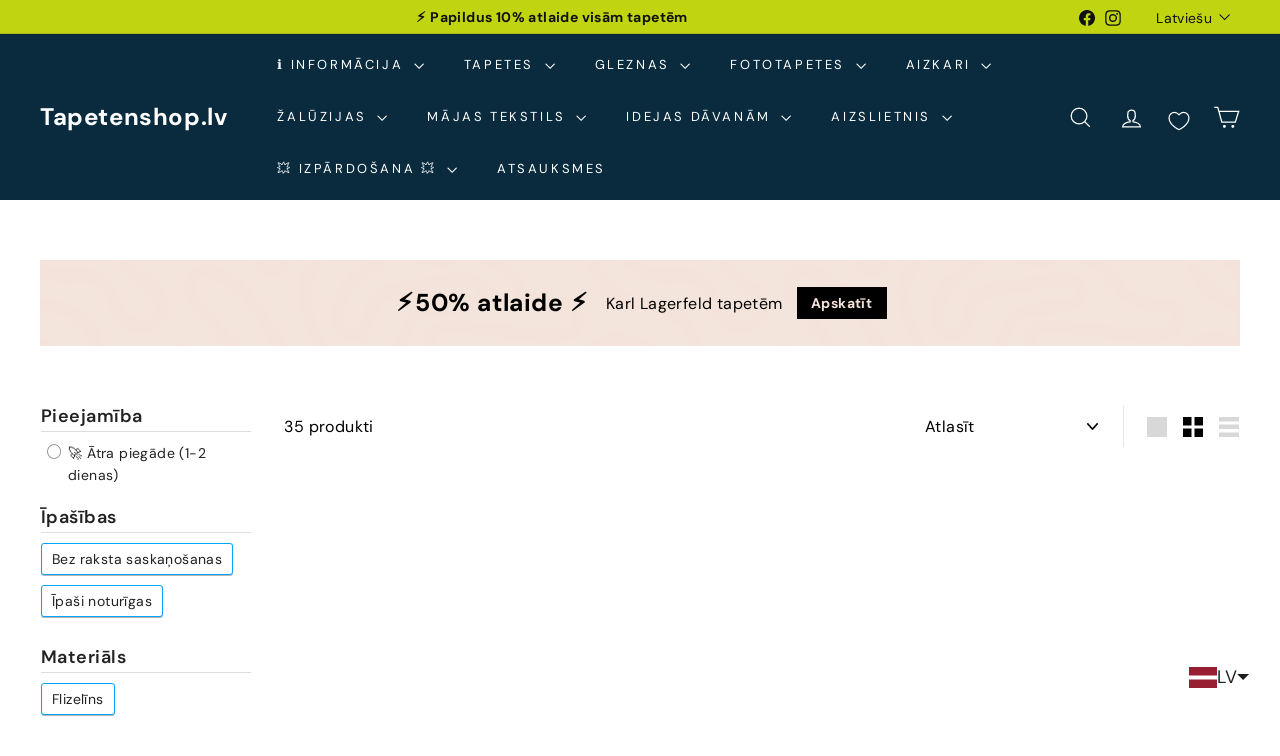

--- FILE ---
content_type: text/javascript
request_url: https://tapetenshop-lv.myshopify.com/cdn/shop/t/50/assets/section-background-image-text.js?v=21722524035606903071740590316
body_size: -579
content:
import{executeJSmodules}from"@archetype-themes/utils/utils";class BackgroundImage extends HTMLElement{connectedCallback(){const element=this.querySelector('[data-section-type="background-image"]');element.classList.remove("loading","loading--delayed"),element.classList.add("loaded"),Shopify.designMode&&element.hasAttribute("data-parallax")&&requestAnimationFrame(()=>{const scripts=this.querySelectorAll('script[type="module"]');scripts.length&&executeJSmodules(scripts)})}}customElements.define("background-image",BackgroundImage);
//# sourceMappingURL=/cdn/shop/t/50/assets/section-background-image-text.js.map?v=21722524035606903071740590316
